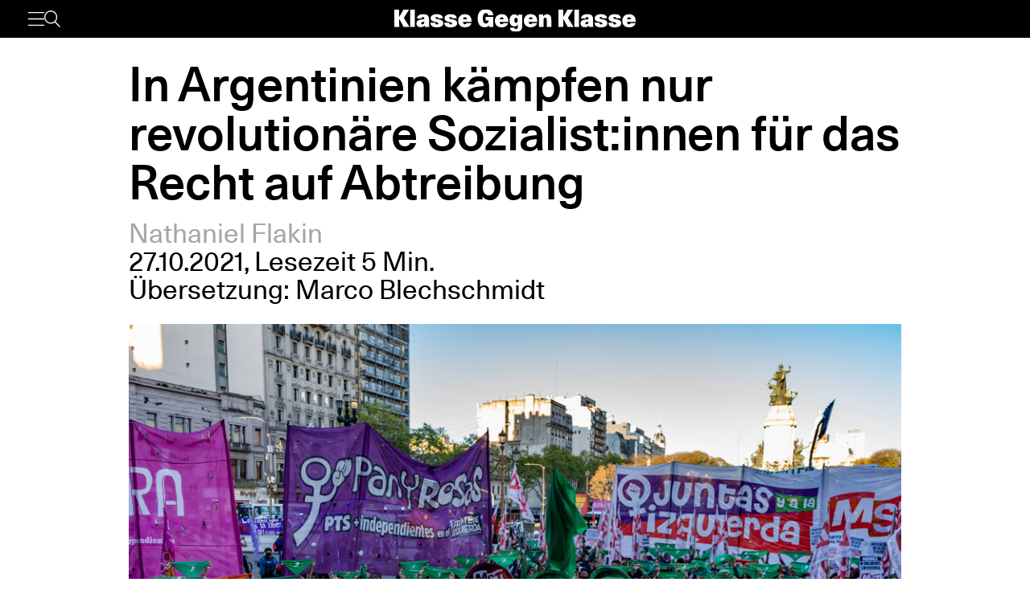

--- FILE ---
content_type: text/html; charset=UTF-8
request_url: https://www.klassegegenklasse.org/in-argentinien-kaempfen-nur-revolutionaere-sozialistinnen-fuer-das-recht-auf-abtreibung/
body_size: 7703
content:
<!DOCTYPE html>
<html lang="de">
<head>
	<meta charset="UTF-8" />
	<meta name="viewport" content="width=device-width, initial-scale=1" />
    <meta name='robots' content='max-image-preview:large' />
<link rel='stylesheet' id='klassegegenklasse-frontend-css' href='https://www.klassegegenklasse.org/wp-content/themes/klassegegenklasse/dist/frontend/frontend.8798682d3956907b2e81.css' media='all' />
<link rel="canonical" href="https://www.klassegegenklasse.org/in-argentinien-kaempfen-nur-revolutionaere-sozialistinnen-fuer-das-recht-auf-abtreibung/" />
    <meta
        property="og:url"
        content="https://www.klassegegenklasse.org/in-argentinien-kaempfen-nur-revolutionaere-sozialistinnen-fuer-das-recht-auf-abtreibung/"
    />
    <meta
        property="og:type"
        content="article"
    />
    <meta
        property="og:title"
        content="In Argentinien kämpfen nur revolutionäre Sozialist:innen für das Recht auf Abtreibung"
    />
    <meta
        property="og:description"
        content="Weniger als einen Monat vor den Zwischenwahlen in Argentinien schwenkt die Mitte-Links-Regierung nach rechts. Ein Anti-Abtreibungs-Politiker wurde gerade zum Kabinettschef ernannt. Die einzige politische Kraft, die das Recht auf Abtreibung verteidigt, ist die Front der Linken und Arbeiter:innen – Einheit (FIT-U)."
    />
    <meta
        property="og:image"
        content="https://www.klassegegenklasse.org/wp-content/uploads/2021/10/shutterstock_1823587196.jpg"
    />

    <meta
        name="twitter:card"
        content="summary_large_image"
    />
    <meta
        name="twitter:site"
        content="@KGK_News"
    />
    <meta
        name="twitter:title"
        content="In Argentinien kämpfen nur revolutionäre Sozialist:innen für das Recht auf Abtreibung"
    />
    <meta
        name="twitter:description"
        content="Weniger als einen Monat vor den Zwischenwahlen in Argentinien schwenkt die Mitte-Links-Regierung nach rechts. Ein Anti-Abtreibungs-Politiker wurde gerade zum Kabinettschef ernannt. Die einzige politische Kraft, die das Recht auf Abtreibung verteidigt, ist die Front der Linken und Arbeiter:innen – Einheit (FIT-U)."
    />
    <meta
        name="twitter:image"
        content="https://www.klassegegenklasse.org/wp-content/uploads/2021/10/shutterstock_1823587196.jpg"
    />
        <link rel="apple-touch-icon" href="https://www.klassegegenklasse.org/wp-content/themes/klassegegenklasse/favicon.png">
    <link rel="icon" href="https://www.klassegegenklasse.org/wp-content/themes/klassegegenklasse/favicon.png" sizes="any">
    <link rel="icon" href="https://www.klassegegenklasse.org/wp-content/themes/klassegegenklasse/favicon.svg" type="image/svg+xml">
    <script async src="https://stats.klassegegenklasse.org/script.js" data-website-id="bd9d074e-a3fd-4c7d-b3fe-27549a24b1d5"></script>
                <title>In Argentinien kämpfen nur revolutionäre Sozialist:innen für das Recht auf Abtreibung</title>
        </head>
<body class="post-template-default single single-post postid-53894 single-format-standard">
        
<div class="wp-block-klassegegenklasse-header"><div class="placeholder_Gwzm7mJIvQkFnexTZF1v"></div><header class="header_ioyHewaAOzdfX54iiWRr"><nav class="navigation_WVlggQUF70Xb9HZ0EHnV"><div class="primary-bar_gIQ5_MZg7oIYI9DPoDa4 primary-bar__5KOug9hqZmMsqFPm_hR"><div class="left-group__lyMyZkPUJ3y3ckbehfb"><button aria-haspopup="menu" aria-label="Menü" class="button__APxCpfvGbhaNHUj3cF7" type="button"><svg class="icon_LDNztO56tHvP3bVNKg4k" viewBox="0 0 30.03 25.25"><use href="#hamburger"></use></svg></button><button aria-label="Suche" class="button__SwQR2WqaEXFKWnuuOcL search-control--desktop_KnjjMRQCKywFKmQFrXhS" type="button"><svg class="icon_JiPmcT5iso1vOpJ_NuzD" viewBox="0 0 30.31 30.93"><use href="#search"></use></svg></button></div><div class="centered-group_eJ0DxCha84hy3ftYxCYc"><div class="logo-wrapper_antBVzcVhRxICPpb7a99"><a href="/"><svg class="logo__AvvoTiwqPj3BbNNyhoy" viewBox="0 0 81.75 31.08"><use href="#logo-short"></use></svg></a></div><div class="logo-wrapper-big_tHIXIQYBZaQATj0voGQ4"><a href="/"><svg class="logo__AvvoTiwqPj3BbNNyhoy" viewBox="0 0 413.32 38.87"><use href="#logo"></use></svg></a></div></div><div class="right-group_VfifKhlPnKDX1Q8edVUC"><button aria-label="Suche" class="button__SwQR2WqaEXFKWnuuOcL search-control_RLCgZBBOH520Vfuu04hU" type="button"><svg class="icon_JiPmcT5iso1vOpJ_NuzD" viewBox="0 0 30.31 30.93"><use href="#search"></use></svg></button><ul class="top-level-menu_iko7Oy5cTAC4DiHxdICL"><li class="top-level-menu__item_M9VUkGdZhWyMhY81QZDk"><a href="/magazine/current">Magazin</a></li><li class="top-level-menu__item_M9VUkGdZhWyMhY81QZDk"><a href="/aktiv-werden">Aktiv werden</a></li></ul></div></div></nav></header></div>

<main class="singleMain">
    <article>
            <header
        class="singleHeader">
        <div
            class="singleHeader-content">
            <h1
        class="singleHeadline "
>
    In Argentinien kämpfen nur revolutionäre Sozialist:innen für das Recht auf Abtreibung</h1>
            <ul class="metaInfoAuthorList">
    <li class="metaInfoAuthorList-item"><a href="https://www.klassegegenklasse.org/author/wladekflakin/">Nathaniel Flakin</a></li></ul>
    <div class="metaInfoDateTime">
        <span>27.10.2021</span>,
            <span>Lesezeit 5 Min.</span>
                                    <br/>
            Übersetzung: <a
                        class="article_author"
                        href="https://www.klassegegenklasse.org/author/marco-blechschmidt/"
                    >Marco Blechschmidt</a>            </div>
                <div>
                        <figure
            class="singleFigure"
            data-lazyload
        >
            
            <img
                class="singleFigure-image"
                data-src="https://www.klassegegenklasse.org/wp-content/uploads/2021/10/shutterstock_1823587196.jpg"
                data-srcset="https://www.klassegegenklasse.org/wp-content/uploads/2021/10/shutterstock_1823587196.jpg 1000w, https://www.klassegegenklasse.org/wp-content/uploads/2021/10/shutterstock_1823587196-300x200.jpg 300w, https://www.klassegegenklasse.org/wp-content/uploads/2021/10/shutterstock_1823587196-184x123.jpg 184w, https://www.klassegegenklasse.org/wp-content/uploads/2021/10/shutterstock_1823587196-369x246.jpg 369w, https://www.klassegegenklasse.org/wp-content/uploads/2021/10/shutterstock_1823587196-592x395.jpg 592w, https://www.klassegegenklasse.org/wp-content/uploads/2021/10/shutterstock_1823587196-739x493.jpg 739w"
                width="1000"
                height="667"
                sizes="(max-width: 900px) 100vw, 75vw"
                alt="1"
                                    data-blurhash="LcDT3PMys;s:_4M{oMs:%gWAWUoe"
                            />

            
                            <figcaption
                    class="singleFigure-caption"
                >
                    Demonstration von Organisationen der FIT-U am Internationalen Tag für das Recht auf Abtreibung im September 2020. Bild: Arikaff / Shutterstock.com                </figcaption>
                    </figure>
                </div>

            <p class="singleHeader-excerpt">
                Weniger als einen Monat vor den Zwischenwahlen in Argentinien schwenkt die Mitte-Links-Regierung nach rechts. Ein Anti-Abtreibungs-Politiker wurde gerade zum Kabinettschef ernannt. Die einzige politische Kraft, die das Recht auf Abtreibung verteidigt, ist die Front der Linken und Arbeiter:innen – Einheit (FIT-U).            </p>
        </div>
    </header>
            <div
        class="singleContent "
>
    <p>Die feministische Bewegung in Argentinien hat jahrzehntelang f&uuml;r das Recht auf legale, sichere und kostenlose Abtreibungen gek&auml;mpft. In den letzten Tagen des Jahres 2020 wurde der Schwangerschaftsabbruch schlie&szlig;lich<a href="https://www.klassegegenklasse.org/argentinien-kurz-vor-der-legalisierung-der-abtreibung-ein-interview-mit-der-sozialistischen-feministin-andrea-datri/"> vom argentinischen Kongress legalisiert</a>. Der Eingriff kann nun in Krankenh&auml;usern bis zur 14. Schwangerschaftswoche vorgenommen werden. Den Verdienst f&uuml;r diesen Meilenstein f&uuml;r Frauenrechte beansprucht die Mitte-Links-Regierung von Alberto Fern&aacute;ndez f&uuml;r sich. Viele institutionelle Feminist:innen haben Regierungs&auml;mter &uuml;bernommen und machen bei den f&uuml;r den 14. November angesetzten Zwischenwahlen Wahlkampf f&uuml;r Fern&aacute;ndez&lsquo; <em>Frente de Todes</em> (Front Aller).</p>
<p>Seit der Niederlage seiner Partei bei den Vorwahlen am 12. September hat Fern&aacute;ndez einen Rechtsruck vollzogen und Juan Luis Manzur zum Kabinettschef ernannt. Manzur war vormals Gesundheitsminister unter Cristina Kirchner (der derzeitigen Vizepr&auml;sidentin) und sp&auml;ter Gouverneur der Provinz Tucum&aacute;n im Norden Argentiniens. Manzur ist Mitglied der rechtsextremen katholischen Sekte Opus Dei und ein vehementer Gegner des Selbstbestimmungsrechts der Frauen. Als 2019 ein elfj&auml;hriges M&auml;dchen, das vergewaltigt worden war, abtreiben wollte, zwangen Manzurs Beamt:innen sie, gegen ihren Willen das Baby zur Welt zu bringen.</p>
<p>Der vermeintlich &bdquo;feministische&ldquo; Fern&aacute;ndez versucht nicht nur, die Gouverneur:innen des rechten Fl&uuml;gels des Peronismus auf seine Seite zu ziehen, seine Reformen haben au&szlig;erdem erhebliche Schlupfl&ouml;cher. Das Abtreibungsgesetz erlaubt es &Auml;rzt:innen (wie Manzur selbst, der Chirurg ist) immer noch, &bdquo;aus Gewissensgr&uuml;nden&ldquo; zu verweigern, die Behandlung vorzunehmen, was bedeutet, dass viele Frauen zwar ein &bdquo;Recht&ldquo; auf eine Abtreibung haben, aber dennoch keine bekommen k&ouml;nnen.</p>
<p>Paradoxerweise wird also ein Teil der argentinischen Frauenbewegung f&uuml;r Politiker:innen werben, die gegen die Abtreibung sind. Die Koalition von Fern&aacute;ndez ist ihrer Meinung nach das &bdquo;kleinere &Uuml;bel&ldquo; im Vergleich zu der vom ehemaligen Pr&auml;sidenten Mauricio Macri gef&uuml;hrten Rechtskoalition, die die Rechte der Frauen noch heftiger angreifen w&uuml;rde.</p>
<p>Doch es gibt eine Alternative zu diesen beiden patriarchalen, b&uuml;rgerlichen Projekten. Die dritte politische Kraft in Argentinien ist die Front der Linken und Arbeiter:innen &ndash; Einheit (FIT-U), die bei den Vorwahlen<a href="https://www.klassegegenklasse.org/vorwahlen-in-argentinien-front-der-linken-mit-1-mio-stimmen-drittstaerkste-politische-kraft/"> mehr als eine Million Stimmen</a> (oder landesweit f&uuml;nf Prozent der Stimmen) erhalten hat. Die vier sozialistischen Organisationen, aus denen die FIT-U besteht, k&auml;mpfen seit Jahrzehnten f&uuml;r das Recht auf Abtreibung. Ihre Fahnen und Transparente f&uuml;llten die ersten Reihen der Proteste, als das Gesetz schlie&szlig;lich verabschiedet wurde.</p>
<p></p><div data-youtube-permalink="https://www.youtube.com/embed/UWVlkkyWzQY?feature=oembed"></div>
<p><em>Feministischer Wahlwerbespot der FIT-U mit der Kandidatin Myriam Bregman</em></p>
<p>W&auml;hrend sich Kirchner und Fern&aacute;ndez mehr als ein Jahrzehnt lang weigerten, irgendwelche Schritte zur Legalisierung der Abtreibung zu unternehmen, k&auml;mpften die Organisationen der FIT-U als Teil der &bdquo;gr&uuml;nen Welle&ldquo;, der massenhaften feministischen Bewegung. Die Abgeordneten des Wahlb&uuml;ndnisses brachten Gesetzesentw&uuml;rfe ein und stimmten konsequent f&uuml;r das Abtreibungsrecht. Seit ihrer Gr&uuml;ndung vor einem Jahrzehnt setzt sich die FIT-U f&uuml;r eine umfassende Sexualerziehung in den Schulen sowie f&uuml;r die vollst&auml;ndige Trennung von Kirche und Staat ein. Die FIT-U hofft nicht darauf, diese Forderungen bei Wahlen durchzusetzen, sondern nutzt ihre Sitze im Kongress, um den Aufbau einer unabh&auml;ngigen feministischen Bewegung zu unterst&uuml;tzen.</p>
<p>Um nicht nur die Gleichheit vor dem Gesetz, sondern auch die Gleichheit in allen Lebensbereichen zu erreichen, verbinden Argentiniens revolution&auml;re Sozialist:innen feministische und sozialistische Forderungen. Als zum Beispiel arme Familien<a href="https://www.klassegegenklasse.org/argentinien-regierung-brennt-notunterkuenfte-bei-massenraeumung-von-landbesetzungen-nieder/"> in Guernica Land besetzten</a>, waren es vor allem Frauen, die versuchten, Wohnraum f&uuml;r ihre Familien zu bekommen. Politiker:innen von Fern&aacute;ndez&lsquo; Partei ordneten eine gewaltsame R&auml;umung an, damit ein Golfplatz gebaut werden konnte. Die Abgeordneten der FIT-U standen hingegen in der ersten Reihe derjenigen, die sich der Polizei entgegen stellten. Als<a href="https://www.klassegegenklasse.org/die-loewinnen-von-pepsico/"> die Fabrikarbeiter:innen des PepsiCo-Werks</a> in Buenos Aires vor vier Jahren streikten, hatten die Anf&uuml;hrer:innen der Arbeiter:innen Kontakte zur FIT-U und die Kongressabgeordneten der Front nahmen an den Protesten teil &ndash; und wurden Seite an Seite mit den Streikenden von Gummigeschossen getroffen.</p>
<p>Zur Front der Linken und Arbeiter:innen geh&ouml;rt auch die sozialistische Frauenbewegung <em>Pan y Rosas </em>(Brot und Rosen), die f&uuml;r die Forderungen von Arbeiter:innen k&auml;mpft: f&uuml;r Frauenkommissionen an den Arbeitspl&auml;tzen, f&uuml;r kostenlose Kinderbetreuung f&uuml;r alle und f&uuml;r gleichen Lohn. Doch f&uuml;r die FIT-U geht es nicht nur darum, Reformen zu erreichen &ndash; ihr Programm fordert eine Regierung der arbeitenden Menschen, die sich auf die Mobilisierungen und die Selbstorganisierung st&uuml;tzt. Den Kapitalismus zu beseitigen w&uuml;rde die materielle Basis f&uuml;r alle Formen der Unterdr&uuml;ckung und Diskriminierung zerst&ouml;ren.</p>
<p>Sozialistische Feminist:innen sind die einzigen mit einem konsistenden feministischen Programm. Und in Argentinien sind revolution&auml;re Sozialist:innen die einzigen, die f&uuml;r das Recht auf Abtreibung eintreten.</p>
<p><em>Der Artikel erschien zuerst am 24. Oktober 2021 bei&nbsp;</em><a href="https://www.leftvoice.org/revolutionary-socialists-in-argentina-are-the-only-ones-campaigning-in-defense-of-abortion-rights/">Left Voice</a><em>.</em></p>
        <ul class="singleTagList">
                        <li>
                    <a
                        href="https://www.klassegegenklasse.org/tag/abtreibung/"
                        class="singleTagList-item"
                    >
                        Abtreibung                    </a>
                </li>
                                <li>
                    <a
                        href="https://www.klassegegenklasse.org/tag/argentinien/"
                        class="singleTagList-item"
                    >
                        Argentinien                    </a>
                </li>
                                <li>
                    <a
                        href="https://www.klassegegenklasse.org/tag/frauen-und-lgbti/"
                        class="singleTagList-item"
                    >
                        Brot und Rosen                    </a>
                </li>
                    </ul>
</div>
                    </article>
        <section>
                        <h2 class="teaserSection--headline teaserSection--layoutPadding">
                    Mehr zum Thema                </h2>
                       <div class="teaserSection--layoutPadding section__content section--archive__content">
                <article class="articleBox articleBox--defaultSplit">
                <figure
            class="figure articleBox__figure articleBox--defaultSplit__figure"
            data-lazyload
        >
                            <a href="https://www.klassegegenklasse.org/argentinien-milei-gewaehrt-geheimdienst-autoritaere-befugnisse/">
            
            <img
                class="image articleBox__img"
                data-src="https://www.klassegegenklasse.org/wp-content/uploads/2026/01/shutterstock_2466180733-scaled.jpg"
                data-srcset="https://www.klassegegenklasse.org/wp-content/uploads/2026/01/shutterstock_2466180733-scaled.jpg 2560w, https://www.klassegegenklasse.org/wp-content/uploads/2026/01/shutterstock_2466180733-300x200.jpg 300w, https://www.klassegegenklasse.org/wp-content/uploads/2026/01/shutterstock_2466180733-1024x683.jpg 1024w, https://www.klassegegenklasse.org/wp-content/uploads/2026/01/shutterstock_2466180733-1536x1025.jpg 1536w, https://www.klassegegenklasse.org/wp-content/uploads/2026/01/shutterstock_2466180733-2048x1367.jpg 2048w, https://www.klassegegenklasse.org/wp-content/uploads/2026/01/shutterstock_2466180733-184x123.jpg 184w, https://www.klassegegenklasse.org/wp-content/uploads/2026/01/shutterstock_2466180733-369x246.jpg 369w, https://www.klassegegenklasse.org/wp-content/uploads/2026/01/shutterstock_2466180733-592x395.jpg 592w, https://www.klassegegenklasse.org/wp-content/uploads/2026/01/shutterstock_2466180733-739x493.jpg 739w, https://www.klassegegenklasse.org/wp-content/uploads/2026/01/shutterstock_2466180733-1109x740.jpg 1109w, https://www.klassegegenklasse.org/wp-content/uploads/2026/01/shutterstock_2466180733-1665x1111.jpg 1665w"
                width="2560"
                height="1709"
                sizes="(max-width: 900px) 100vw, 12.5em"
                alt=""
                                    data-blurhash="LPD0N2R3X:Mc?wMwpJR4InRks:o#"
                            />

                            </a>
            
                    </figure>
            <ul class="articleBox__authorList articleBox--defaultSplit__authorList">
            <li class="articleBox__authorListItem">Ximena Goldman</li>        </ul>
        <h3 class="articleBox__headline articleBox--defaultSplit__headline">
            <a href="https://www.klassegegenklasse.org/argentinien-milei-gewaehrt-geheimdienst-autoritaere-befugnisse/" class="articleBox__link">
                                Argentinien: Milei gewährt Geheimdienst autoritäre Befugnisse            </a>
        </h3>
    </article>
        <article class="articleBox articleBox--defaultSplit">
                <figure
            class="figure articleBox__figure articleBox--defaultSplit__figure"
            data-lazyload
        >
                            <a href="https://www.klassegegenklasse.org/auf-die-strasse-zum-ersten-tv-l-streiktag/">
            
            <img
                class="image articleBox__img"
                data-src="https://www.klassegegenklasse.org/wp-content/uploads/2025/12/DSC00434-scaled.jpg"
                data-srcset="https://www.klassegegenklasse.org/wp-content/uploads/2025/12/DSC00434-scaled.jpg 2560w, https://www.klassegegenklasse.org/wp-content/uploads/2025/12/DSC00434-300x200.jpg 300w, https://www.klassegegenklasse.org/wp-content/uploads/2025/12/DSC00434-1024x683.jpg 1024w, https://www.klassegegenklasse.org/wp-content/uploads/2025/12/DSC00434-1536x1024.jpg 1536w, https://www.klassegegenklasse.org/wp-content/uploads/2025/12/DSC00434-2048x1365.jpg 2048w, https://www.klassegegenklasse.org/wp-content/uploads/2025/12/DSC00434-185x123.jpg 185w, https://www.klassegegenklasse.org/wp-content/uploads/2025/12/DSC00434-369x246.jpg 369w, https://www.klassegegenklasse.org/wp-content/uploads/2025/12/DSC00434-593x395.jpg 593w, https://www.klassegegenklasse.org/wp-content/uploads/2025/12/DSC00434-740x493.jpg 740w, https://www.klassegegenklasse.org/wp-content/uploads/2025/12/DSC00434-1110x740.jpg 1110w, https://www.klassegegenklasse.org/wp-content/uploads/2025/12/DSC00434-1667x1111.jpg 1667w"
                width="2560"
                height="1707"
                sizes="(max-width: 900px) 100vw, 12.5em"
                alt=""
                                    data-blurhash="LUHU^HVYD+IW^-xaR%bvNM%1V[kW"
                            />

                            </a>
            
                    </figure>
            <ul class="articleBox__authorList articleBox--defaultSplit__authorList">
            <li class="articleBox__authorListItem">Brot und Rosen</li>        </ul>
        <h3 class="articleBox__headline articleBox--defaultSplit__headline">
            <a href="https://www.klassegegenklasse.org/auf-die-strasse-zum-ersten-tv-l-streiktag/" class="articleBox__link">
                                Auf die Straße zum ersten&shy; TV-L-Streiktag            </a>
        </h3>
    </article>
        <article class="articleBox articleBox--defaultSplit">
                <figure
            class="figure articleBox__figure articleBox--defaultSplit__figure"
            data-lazyload
        >
                            <a href="https://www.klassegegenklasse.org/two-very-different-demonstrations-in-berlin/">
            
            <img
                class="image articleBox__img"
                data-src="https://www.klassegegenklasse.org/wp-content/uploads/2025/12/25.11-Kundgebung-DGB-2-scaled.jpg"
                data-srcset="https://www.klassegegenklasse.org/wp-content/uploads/2025/12/25.11-Kundgebung-DGB-2-scaled.jpg 2560w, https://www.klassegegenklasse.org/wp-content/uploads/2025/12/25.11-Kundgebung-DGB-2-300x200.jpg 300w, https://www.klassegegenklasse.org/wp-content/uploads/2025/12/25.11-Kundgebung-DGB-2-1024x683.jpg 1024w, https://www.klassegegenklasse.org/wp-content/uploads/2025/12/25.11-Kundgebung-DGB-2-1536x1024.jpg 1536w, https://www.klassegegenklasse.org/wp-content/uploads/2025/12/25.11-Kundgebung-DGB-2-2048x1365.jpg 2048w, https://www.klassegegenklasse.org/wp-content/uploads/2025/12/25.11-Kundgebung-DGB-2-185x123.jpg 185w, https://www.klassegegenklasse.org/wp-content/uploads/2025/12/25.11-Kundgebung-DGB-2-369x246.jpg 369w, https://www.klassegegenklasse.org/wp-content/uploads/2025/12/25.11-Kundgebung-DGB-2-593x395.jpg 593w, https://www.klassegegenklasse.org/wp-content/uploads/2025/12/25.11-Kundgebung-DGB-2-740x493.jpg 740w, https://www.klassegegenklasse.org/wp-content/uploads/2025/12/25.11-Kundgebung-DGB-2-1110x740.jpg 1110w, https://www.klassegegenklasse.org/wp-content/uploads/2025/12/25.11-Kundgebung-DGB-2-1667x1111.jpg 1667w"
                width="2560"
                height="1707"
                sizes="(max-width: 900px) 100vw, 12.5em"
                alt=""
                                    data-blurhash="LfBNKVj]X9fR%%j[kDazkrjtaday"
                            />

                            </a>
            
                    </figure>
            <ul class="articleBox__authorList articleBox--defaultSplit__authorList">
            <li class="articleBox__authorListItem">Rhiannon Williams</li>        </ul>
        <h3 class="articleBox__headline articleBox--defaultSplit__headline">
            <a href="https://www.klassegegenklasse.org/two-very-different-demonstrations-in-berlin/" class="articleBox__link">
                                Two Very Different Demonstrations in Berlin            </a>
        </h3>
    </article>
        <article class="articleBox articleBox--defaultSplit">
                <figure
            class="figure articleBox__figure articleBox--defaultSplit__figure"
            data-lazyload
        >
                            <a href="https://www.klassegegenklasse.org/muenchen-hebamme-leonie-lieb-zum-tag-gegen-gewalt-an-frauen/">
            
            <img
                class="image articleBox__img"
                data-src="https://www.klassegegenklasse.org/wp-content/uploads/2025/12/Tggf_Instagram-5-scaled.jpg"
                data-srcset="https://www.klassegegenklasse.org/wp-content/uploads/2025/12/Tggf_Instagram-5-scaled.jpg 2560w, https://www.klassegegenklasse.org/wp-content/uploads/2025/12/Tggf_Instagram-5-300x169.jpg 300w, https://www.klassegegenklasse.org/wp-content/uploads/2025/12/Tggf_Instagram-5-1024x576.jpg 1024w, https://www.klassegegenklasse.org/wp-content/uploads/2025/12/Tggf_Instagram-5-1536x864.jpg 1536w, https://www.klassegegenklasse.org/wp-content/uploads/2025/12/Tggf_Instagram-5-2048x1152.jpg 2048w, https://www.klassegegenklasse.org/wp-content/uploads/2025/12/Tggf_Instagram-5-200x112.jpg 200w, https://www.klassegegenklasse.org/wp-content/uploads/2025/12/Tggf_Instagram-5-400x225.jpg 400w, https://www.klassegegenklasse.org/wp-content/uploads/2025/12/Tggf_Instagram-5-640x360.jpg 640w, https://www.klassegegenklasse.org/wp-content/uploads/2025/12/Tggf_Instagram-5-800x450.jpg 800w, https://www.klassegegenklasse.org/wp-content/uploads/2025/12/Tggf_Instagram-5-1200x675.jpg 1200w, https://www.klassegegenklasse.org/wp-content/uploads/2025/12/Tggf_Instagram-5-1800x1012.jpg 1800w"
                width="2560"
                height="1440"
                sizes="(max-width: 900px) 100vw, 12.5em"
                alt=""
                                    data-blurhash="L8Em,:+HFt0f]$s?9@Nd0LA;,@}Y"
                            />

                            </a>
            
                    </figure>
            <ul class="articleBox__authorList articleBox--defaultSplit__authorList">
            <li class="articleBox__authorListItem">Leonie Lieb</li>        </ul>
        <h3 class="articleBox__headline articleBox--defaultSplit__headline">
            <a href="https://www.klassegegenklasse.org/muenchen-hebamme-leonie-lieb-zum-tag-gegen-gewalt-an-frauen/" class="articleBox__link">
                                München: Rede von Hebamme Leonie Lieb zum Tag gegen Gewalt an Frauen            </a>
        </h3>
    </article>
        <article class="articleBox articleBox--defaultSplit">
                <figure
            class="figure articleBox__figure articleBox--defaultSplit__figure"
            data-lazyload
        >
                            <a href="https://www.klassegegenklasse.org/das-imperium-mischt-mit/">
            
            <img
                class="image articleBox__img"
                data-src="https://www.klassegegenklasse.org/wp-content/uploads/2025/11/shutterstock_2688189249.jpg"
                data-srcset="https://www.klassegegenklasse.org/wp-content/uploads/2025/11/shutterstock_2688189249.jpg 9216w, https://www.klassegegenklasse.org/wp-content/uploads/2025/11/shutterstock_2688189249-300x169.jpg 300w, https://www.klassegegenklasse.org/wp-content/uploads/2025/11/shutterstock_2688189249-1024x576.jpg 1024w, https://www.klassegegenklasse.org/wp-content/uploads/2025/11/shutterstock_2688189249-1536x864.jpg 1536w, https://www.klassegegenklasse.org/wp-content/uploads/2025/11/shutterstock_2688189249-200x113.jpg 200w, https://www.klassegegenklasse.org/wp-content/uploads/2025/11/shutterstock_2688189249-400x225.jpg 400w, https://www.klassegegenklasse.org/wp-content/uploads/2025/11/shutterstock_2688189249-640x360.jpg 640w, https://www.klassegegenklasse.org/wp-content/uploads/2025/11/shutterstock_2688189249-800x450.jpg 800w, https://www.klassegegenklasse.org/wp-content/uploads/2025/11/shutterstock_2688189249-1200x675.jpg 1200w"
                width="9216"
                height="5184"
                sizes="(max-width: 900px) 100vw, 12.5em"
                alt=""
                                    data-blurhash="L367[,5P00sX#UEL%foL00xb_4WU"
                            />

                            </a>
            
                    </figure>
            <ul class="articleBox__authorList articleBox--defaultSplit__authorList">
            <li class="articleBox__authorListItem">Robert Samstag</li>        </ul>
        <h3 class="articleBox__headline articleBox--defaultSplit__headline">
            <a href="https://www.klassegegenklasse.org/das-imperium-mischt-mit/" class="articleBox__link">
                                Argentinien: Das Imperium mischt mit            </a>
        </h3>
    </article>
        <article class="articleBox articleBox--defaultSplit">
                <figure
            class="figure articleBox__figure articleBox--defaultSplit__figure"
            data-lazyload
        >
                            <a href="https://www.klassegegenklasse.org/tag-gegen-patriarchale-gewalt-wir-kaempfen-international-fuer-befreiung/">
            
            <img
                class="image articleBox__img"
                data-src="https://www.klassegegenklasse.org/wp-content/uploads/2025/11/8M_Muenchen2025-9-scaled.jpg"
                data-srcset="https://www.klassegegenklasse.org/wp-content/uploads/2025/11/8M_Muenchen2025-9-scaled.jpg 2560w, https://www.klassegegenklasse.org/wp-content/uploads/2025/11/8M_Muenchen2025-9-300x200.jpg 300w, https://www.klassegegenklasse.org/wp-content/uploads/2025/11/8M_Muenchen2025-9-1024x683.jpg 1024w, https://www.klassegegenklasse.org/wp-content/uploads/2025/11/8M_Muenchen2025-9-1536x1024.jpg 1536w, https://www.klassegegenklasse.org/wp-content/uploads/2025/11/8M_Muenchen2025-9-2048x1365.jpg 2048w, https://www.klassegegenklasse.org/wp-content/uploads/2025/11/8M_Muenchen2025-9-184x123.jpg 184w, https://www.klassegegenklasse.org/wp-content/uploads/2025/11/8M_Muenchen2025-9-369x246.jpg 369w, https://www.klassegegenklasse.org/wp-content/uploads/2025/11/8M_Muenchen2025-9-592x395.jpg 592w, https://www.klassegegenklasse.org/wp-content/uploads/2025/11/8M_Muenchen2025-9-739x493.jpg 739w, https://www.klassegegenklasse.org/wp-content/uploads/2025/11/8M_Muenchen2025-9-1110x740.jpg 1110w, https://www.klassegegenklasse.org/wp-content/uploads/2025/11/8M_Muenchen2025-9-1666x1111.jpg 1666w"
                width="2560"
                height="1707"
                sizes="(max-width: 900px) 100vw, 12.5em"
                alt=""
                                    data-blurhash="LPJZ*,MxEh-UT}IU%1g2A0IUogog"
                            />

                            </a>
            
                    </figure>
            <ul class="articleBox__authorList articleBox--defaultSplit__authorList">
            <li class="articleBox__authorListItem">Brot und Rosen</li>        </ul>
        <h3 class="articleBox__headline articleBox--defaultSplit__headline">
            <a href="https://www.klassegegenklasse.org/tag-gegen-patriarchale-gewalt-wir-kaempfen-international-fuer-befreiung/" class="articleBox__link">
                                Tag gegen patriarchale Gewalt: Wir kämpfen international für Befreiung            </a>
        </h3>
    </article>
        <article class="articleBox articleBox--defaultSplit">
                <figure
            class="figure articleBox__figure articleBox--defaultSplit__figure"
            data-lazyload
        >
                            <a href="https://www.klassegegenklasse.org/release-the-files-ein-systemischer-missbrauch-namens-kapitalismus/">
            
            <img
                class="image articleBox__img"
                data-src="https://www.klassegegenklasse.org/wp-content/uploads/2025/11/shutterstock_2674304039-scaled.jpg"
                data-srcset="https://www.klassegegenklasse.org/wp-content/uploads/2025/11/shutterstock_2674304039-scaled.jpg 2560w, https://www.klassegegenklasse.org/wp-content/uploads/2025/11/shutterstock_2674304039-300x200.jpg 300w, https://www.klassegegenklasse.org/wp-content/uploads/2025/11/shutterstock_2674304039-1024x683.jpg 1024w, https://www.klassegegenklasse.org/wp-content/uploads/2025/11/shutterstock_2674304039-1536x1025.jpg 1536w, https://www.klassegegenklasse.org/wp-content/uploads/2025/11/shutterstock_2674304039-2048x1367.jpg 2048w, https://www.klassegegenklasse.org/wp-content/uploads/2025/11/shutterstock_2674304039-184x123.jpg 184w, https://www.klassegegenklasse.org/wp-content/uploads/2025/11/shutterstock_2674304039-369x246.jpg 369w, https://www.klassegegenklasse.org/wp-content/uploads/2025/11/shutterstock_2674304039-592x395.jpg 592w, https://www.klassegegenklasse.org/wp-content/uploads/2025/11/shutterstock_2674304039-739x493.jpg 739w, https://www.klassegegenklasse.org/wp-content/uploads/2025/11/shutterstock_2674304039-1109x740.jpg 1109w, https://www.klassegegenklasse.org/wp-content/uploads/2025/11/shutterstock_2674304039-1665x1111.jpg 1665w"
                width="2560"
                height="1709"
                sizes="(max-width: 900px) 100vw, 12.5em"
                alt=""
                                    data-blurhash="L9G9BM~R00j307NG9IIY00JC-5Io"
                            />

                            </a>
            
                    </figure>
            <ul class="articleBox__authorList articleBox--defaultSplit__authorList">
            <li class="articleBox__authorListItem">Eilish Maclanruig</li>        </ul>
        <h3 class="articleBox__headline articleBox--defaultSplit__headline">
            <a href="https://www.klassegegenklasse.org/release-the-files-ein-systemischer-missbrauch-namens-kapitalismus/" class="articleBox__link">
                                Release the Files: Ein systemischer Missbrauch namens Kapitalismus            </a>
        </h3>
    </article>
        <article class="articleBox articleBox--defaultSplit">
                <figure
            class="figure articleBox__figure articleBox--defaultSplit__figure"
            data-lazyload
        >
                            <a href="https://www.klassegegenklasse.org/schutz-fuer-prostituierte-statt-nordischem-modell/">
            
            <img
                class="image articleBox__img"
                data-src="https://www.klassegegenklasse.org/wp-content/uploads/2025/11/shutterstock_2637171401-scaled.jpg"
                data-srcset="https://www.klassegegenklasse.org/wp-content/uploads/2025/11/shutterstock_2637171401-scaled.jpg 2560w, https://www.klassegegenklasse.org/wp-content/uploads/2025/11/shutterstock_2637171401-300x200.jpg 300w, https://www.klassegegenklasse.org/wp-content/uploads/2025/11/shutterstock_2637171401-1024x683.jpg 1024w, https://www.klassegegenklasse.org/wp-content/uploads/2025/11/shutterstock_2637171401-1536x1024.jpg 1536w, https://www.klassegegenklasse.org/wp-content/uploads/2025/11/shutterstock_2637171401-2048x1365.jpg 2048w, https://www.klassegegenklasse.org/wp-content/uploads/2025/11/shutterstock_2637171401-185x123.jpg 185w, https://www.klassegegenklasse.org/wp-content/uploads/2025/11/shutterstock_2637171401-369x246.jpg 369w, https://www.klassegegenklasse.org/wp-content/uploads/2025/11/shutterstock_2637171401-593x395.jpg 593w, https://www.klassegegenklasse.org/wp-content/uploads/2025/11/shutterstock_2637171401-740x493.jpg 740w, https://www.klassegegenklasse.org/wp-content/uploads/2025/11/shutterstock_2637171401-1110x740.jpg 1110w, https://www.klassegegenklasse.org/wp-content/uploads/2025/11/shutterstock_2637171401-1667x1111.jpg 1667w"
                width="2560"
                height="1707"
                sizes="(max-width: 900px) 100vw, 12.5em"
                alt=""
                                    data-blurhash="L8EL~l0gw|k3-=xuMyRj*I^h4pWI"
                            />

                            </a>
            
                    </figure>
            <ul class="articleBox__authorList articleBox--defaultSplit__authorList">
            <li class="articleBox__authorListItem">Elaine Toszka</li><li class="articleBox__authorListItem">Lea Kübler</li>        </ul>
        <h3 class="articleBox__headline articleBox--defaultSplit__headline">
            <a href="https://www.klassegegenklasse.org/schutz-fuer-prostituierte-statt-nordischem-modell/" class="articleBox__link">
                                Schutz für Prostituierte statt nordisches Modell            </a>
        </h3>
    </article>
            </div>
        </section>
    </main>

        <script src='https://www.klassegegenklasse.org/wp-content/themes/klassegegenklasse/dist/frontend/frontend.70fdac65068220f3247a.js' id='klassegegenklasse-frontend-js'></script>
        
<div class="wp-block-klassegegenklasse-footer"><footer class="footer_CgrwDFv4xSp7ejLar_h6"><ul class="navigationList_o3cQSBnNMWCZQmtaHIGg"><li><a href="/aktiv-werden" class="navigationList-item_CMru2nptiNK5qtiKyRWF">Kontakt</a></li><li><a href="/hilf-uns-gehoert-zu-werden-deine-spende-fuer-sozialistische-kandidaturen" class="navigationList-item_CMru2nptiNK5qtiKyRWF">Spenden</a></li><li><a href="/impressum" class="navigationList-item_CMru2nptiNK5qtiKyRWF">Impressum</a></li><li><a href="/datenschutzerklaerung" class="navigationList-item_CMru2nptiNK5qtiKyRWF">Datenschutzerklärung</a></li></ul><ul class="socialList_nEvUhQD_9HrKS2mWawq4"><li class="navigationList-item_CMru2nptiNK5qtiKyRWF"><a href="https://www.instagram.com/klassegegenklasse/" class="socialList-item_z_CG07OMJiQ_zhmD4QBm" title="instagram" target="_blank" rel="noopener noreferrer"><svg class="socialList-icon_xNcu0weDns5JR2S4c8aa" viewBox="0 0 448 512"><use href="#instagram"></use></svg></a></li><li class="navigationList-item_CMru2nptiNK5qtiKyRWF"><a href="https://www.tiktok.com/@klassegegenklasse" class="socialList-item_z_CG07OMJiQ_zhmD4QBm" title="tiktok" target="_blank" rel="noopener noreferrer"><svg class="socialList-icon_xNcu0weDns5JR2S4c8aa" viewBox="0 0 448 512"><use href="#tiktok"></use></svg></a></li><li class="navigationList-item_CMru2nptiNK5qtiKyRWF"><a href="https://t.me/KlasseGegenKlasse" class="socialList-item_z_CG07OMJiQ_zhmD4QBm" title="telegram" target="_blank" rel="noopener noreferrer"><svg class="socialList-icon_xNcu0weDns5JR2S4c8aa" viewBox="0 0 496 512"><use href="#telegram"></use></svg></a></li><li class="navigationList-item_CMru2nptiNK5qtiKyRWF"><a href="https://www.facebook.com/KlasseGegenKlasse/" class="socialList-item_z_CG07OMJiQ_zhmD4QBm" title="facebook" target="_blank" rel="noopener noreferrer"><svg class="socialList-icon_xNcu0weDns5JR2S4c8aa" viewBox="0 0 512 512"><use href="#facebook"></use></svg></a></li><li class="navigationList-item_CMru2nptiNK5qtiKyRWF"><a href="https://twitter.com/KGK_News" class="socialList-item_z_CG07OMJiQ_zhmD4QBm" title="twitter" target="_blank" rel="noopener noreferrer"><svg class="socialList-icon_xNcu0weDns5JR2S4c8aa" viewBox="0 0 512 512"><use href="#twitter"></use></svg></a></li></ul></footer></div>
    </body>
</html>
